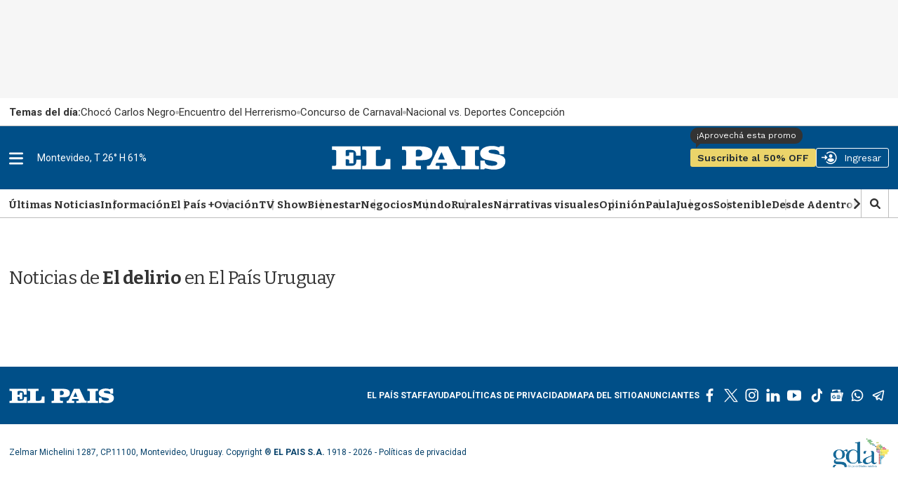

--- FILE ---
content_type: text/html
request_url: https://api.ironfunnel.com/globalid?pixel=bqw0an&visitor=d5433fea-b6a8-429c-b17e-eea9ed1d1090_temp
body_size: 18
content:

            <!DOCTYPE html>
            <html lang="en">
            <head>
                <meta charset="UTF-8">
                <meta name="viewport" content="width=device-width, initial-scale=1.0">
                <title>IF</title>
            </head>            
            <body>
                <script>
                    window.onload = function() {
                        window.parent.postMessage('d5433fea-b6a8-429c-b17e-eea9ed1d1090', '*');
                    };
                </script>
            </body>
            </html>
        

--- FILE ---
content_type: text/html
request_url: https://api.ironfunnel.com/globalid?pixel=bqw0an&visitor=d5433fea-b6a8-429c-b17e-eea9ed1d1090_temp
body_size: -104
content:

            <!DOCTYPE html>
            <html lang="en">
            <head>
                <meta charset="UTF-8">
                <meta name="viewport" content="width=device-width, initial-scale=1.0">
                <title>IF</title>
            </head>            
            <body>
                <script>
                    window.onload = function() {
                        window.parent.postMessage('d5433fea-b6a8-429c-b17e-eea9ed1d1090', '*');
                    };
                </script>
            </body>
            </html>
        

--- FILE ---
content_type: text/html
request_url: https://api.ironfunnel.com/globalid?pixel=bqw0an&visitor=654f6b27-3203-4c4c-856f-89bec71656d0_temp
body_size: -102
content:

            <!DOCTYPE html>
            <html lang="en">
            <head>
                <meta charset="UTF-8">
                <meta name="viewport" content="width=device-width, initial-scale=1.0">
                <title>IF</title>
            </head>            
            <body>
                <script>
                    window.onload = function() {
                        window.parent.postMessage('d5433fea-b6a8-429c-b17e-eea9ed1d1090', '*');
                    };
                </script>
            </body>
            </html>
        

--- FILE ---
content_type: text/plain;charset=UTF-8
request_url: https://c.pub.network/v2/c
body_size: -263
content:
a256c76d-9959-4816-9792-259b0e6ed82a

--- FILE ---
content_type: text/plain;charset=UTF-8
request_url: https://c.pub.network/v2/c
body_size: -112
content:
c39f6de0-414d-4361-9723-825aaf890c1e

--- FILE ---
content_type: application/javascript; charset=utf-8
request_url: https://fundingchoicesmessages.google.com/f/AGSKWxW-bLZSoL9Cy_HUS_fhZakRZV10fgasYfHG_xNFpqeXldnKU6qTXEfPRM4aEV0pGMn3nHUV-lozHcOx-So3L4rK1QbV7AAU_zdE6S-bvdobWxy_sCY8MCNkZoKy0rmGMDYDpYR67a4ZAwC_mTfXkg2M2KJ86W15iXdWKO_-FhcT0WZDGHgtBvAgyKup/_/float_ad._480_60./framead_/SliderAd_/fuckadblock.js
body_size: -1290
content:
window['39f5694a-57a8-426c-89aa-b65a8eb2dfa8'] = true;